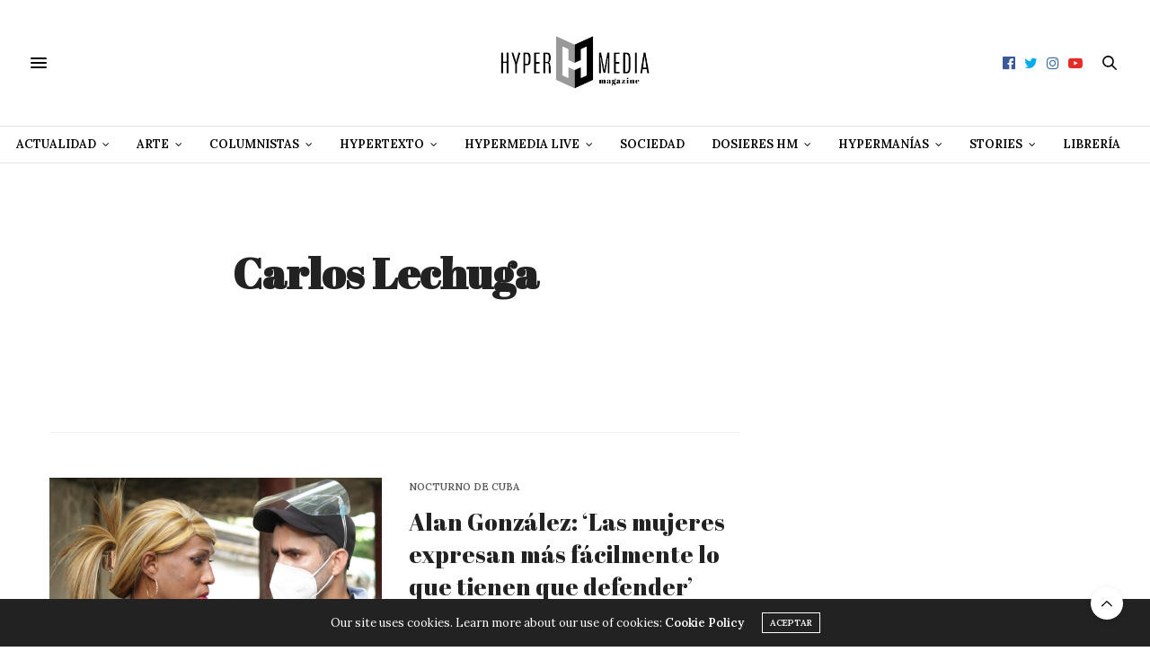

--- FILE ---
content_type: text/html; charset=utf-8
request_url: https://www.google.com/recaptcha/api2/aframe
body_size: 267
content:
<!DOCTYPE HTML><html><head><meta http-equiv="content-type" content="text/html; charset=UTF-8"></head><body><script nonce="hdI7TyuBl8t2AWSkyaYQOA">/** Anti-fraud and anti-abuse applications only. See google.com/recaptcha */ try{var clients={'sodar':'https://pagead2.googlesyndication.com/pagead/sodar?'};window.addEventListener("message",function(a){try{if(a.source===window.parent){var b=JSON.parse(a.data);var c=clients[b['id']];if(c){var d=document.createElement('img');d.src=c+b['params']+'&rc='+(localStorage.getItem("rc::a")?sessionStorage.getItem("rc::b"):"");window.document.body.appendChild(d);sessionStorage.setItem("rc::e",parseInt(sessionStorage.getItem("rc::e")||0)+1);localStorage.setItem("rc::h",'1769872290265');}}}catch(b){}});window.parent.postMessage("_grecaptcha_ready", "*");}catch(b){}</script></body></html>